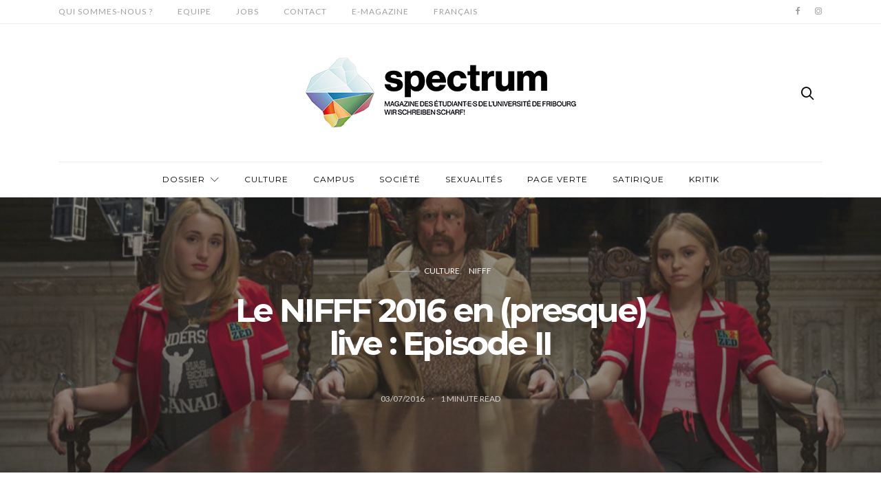

--- FILE ---
content_type: text/html; charset=UTF-8
request_url: https://student.unifr.ch/spectrum/2016/07/le-nifff-2016-en-presque-live-episode-ii/
body_size: 15273
content:
<!doctype html>
<html lang="fr-FR">

<head>
  <meta charset="UTF-8">
  <meta http-equiv="x-ua-compatible" content="ie=edge">
  <meta name="viewport" content="width=device-width, initial-scale=1">
  <title>Le NIFFF 2016 en (presque) live : Episode II &#8211; Spectrum</title>
<meta name='robots' content='max-image-preview:large' />
<link rel="alternate" hreflang="fr" href="https://student.unifr.ch/spectrum/2016/07/le-nifff-2016-en-presque-live-episode-ii/" />
<link rel="alternate" hreflang="x-default" href="https://student.unifr.ch/spectrum/2016/07/le-nifff-2016-en-presque-live-episode-ii/" />
<link rel='dns-prefetch' href='//fonts.googleapis.com' />
<link rel="alternate" type="application/rss+xml" title="Spectrum &raquo; Flux" href="https://student.unifr.ch/spectrum/feed/" />
<link rel="alternate" type="application/rss+xml" title="Spectrum &raquo; Flux des commentaires" href="https://student.unifr.ch/spectrum/comments/feed/" />
		<!-- This site uses the Google Analytics by ExactMetrics plugin v8.10.2 - Using Analytics tracking - https://www.exactmetrics.com/ -->
		<!-- Note: ExactMetrics is not currently configured on this site. The site owner needs to authenticate with Google Analytics in the ExactMetrics settings panel. -->
					<!-- No tracking code set -->
				<!-- / Google Analytics by ExactMetrics -->
		<script type="text/javascript">
window._wpemojiSettings = {"baseUrl":"https:\/\/s.w.org\/images\/core\/emoji\/14.0.0\/72x72\/","ext":".png","svgUrl":"https:\/\/s.w.org\/images\/core\/emoji\/14.0.0\/svg\/","svgExt":".svg","source":{"concatemoji":"https:\/\/student.unifr.ch\/spectrum\/wp-includes\/js\/wp-emoji-release.min.js?ver=6.3.5"}};
/*! This file is auto-generated */
!function(i,n){var o,s,e;function c(e){try{var t={supportTests:e,timestamp:(new Date).valueOf()};sessionStorage.setItem(o,JSON.stringify(t))}catch(e){}}function p(e,t,n){e.clearRect(0,0,e.canvas.width,e.canvas.height),e.fillText(t,0,0);var t=new Uint32Array(e.getImageData(0,0,e.canvas.width,e.canvas.height).data),r=(e.clearRect(0,0,e.canvas.width,e.canvas.height),e.fillText(n,0,0),new Uint32Array(e.getImageData(0,0,e.canvas.width,e.canvas.height).data));return t.every(function(e,t){return e===r[t]})}function u(e,t,n){switch(t){case"flag":return n(e,"\ud83c\udff3\ufe0f\u200d\u26a7\ufe0f","\ud83c\udff3\ufe0f\u200b\u26a7\ufe0f")?!1:!n(e,"\ud83c\uddfa\ud83c\uddf3","\ud83c\uddfa\u200b\ud83c\uddf3")&&!n(e,"\ud83c\udff4\udb40\udc67\udb40\udc62\udb40\udc65\udb40\udc6e\udb40\udc67\udb40\udc7f","\ud83c\udff4\u200b\udb40\udc67\u200b\udb40\udc62\u200b\udb40\udc65\u200b\udb40\udc6e\u200b\udb40\udc67\u200b\udb40\udc7f");case"emoji":return!n(e,"\ud83e\udef1\ud83c\udffb\u200d\ud83e\udef2\ud83c\udfff","\ud83e\udef1\ud83c\udffb\u200b\ud83e\udef2\ud83c\udfff")}return!1}function f(e,t,n){var r="undefined"!=typeof WorkerGlobalScope&&self instanceof WorkerGlobalScope?new OffscreenCanvas(300,150):i.createElement("canvas"),a=r.getContext("2d",{willReadFrequently:!0}),o=(a.textBaseline="top",a.font="600 32px Arial",{});return e.forEach(function(e){o[e]=t(a,e,n)}),o}function t(e){var t=i.createElement("script");t.src=e,t.defer=!0,i.head.appendChild(t)}"undefined"!=typeof Promise&&(o="wpEmojiSettingsSupports",s=["flag","emoji"],n.supports={everything:!0,everythingExceptFlag:!0},e=new Promise(function(e){i.addEventListener("DOMContentLoaded",e,{once:!0})}),new Promise(function(t){var n=function(){try{var e=JSON.parse(sessionStorage.getItem(o));if("object"==typeof e&&"number"==typeof e.timestamp&&(new Date).valueOf()<e.timestamp+604800&&"object"==typeof e.supportTests)return e.supportTests}catch(e){}return null}();if(!n){if("undefined"!=typeof Worker&&"undefined"!=typeof OffscreenCanvas&&"undefined"!=typeof URL&&URL.createObjectURL&&"undefined"!=typeof Blob)try{var e="postMessage("+f.toString()+"("+[JSON.stringify(s),u.toString(),p.toString()].join(",")+"));",r=new Blob([e],{type:"text/javascript"}),a=new Worker(URL.createObjectURL(r),{name:"wpTestEmojiSupports"});return void(a.onmessage=function(e){c(n=e.data),a.terminate(),t(n)})}catch(e){}c(n=f(s,u,p))}t(n)}).then(function(e){for(var t in e)n.supports[t]=e[t],n.supports.everything=n.supports.everything&&n.supports[t],"flag"!==t&&(n.supports.everythingExceptFlag=n.supports.everythingExceptFlag&&n.supports[t]);n.supports.everythingExceptFlag=n.supports.everythingExceptFlag&&!n.supports.flag,n.DOMReady=!1,n.readyCallback=function(){n.DOMReady=!0}}).then(function(){return e}).then(function(){var e;n.supports.everything||(n.readyCallback(),(e=n.source||{}).concatemoji?t(e.concatemoji):e.wpemoji&&e.twemoji&&(t(e.twemoji),t(e.wpemoji)))}))}((window,document),window._wpemojiSettings);
</script>
<style type="text/css">
img.wp-smiley,
img.emoji {
	display: inline !important;
	border: none !important;
	box-shadow: none !important;
	height: 1em !important;
	width: 1em !important;
	margin: 0 0.07em !important;
	vertical-align: -0.1em !important;
	background: none !important;
	padding: 0 !important;
}
</style>
	<link rel='stylesheet' id='wp-block-library-css' href='https://student.unifr.ch/spectrum/wp-includes/css/dist/block-library/style.min.css?ver=6.3.5' type='text/css' media='all' />
<style id='classic-theme-styles-inline-css' type='text/css'>
/*! This file is auto-generated */
.wp-block-button__link{color:#fff;background-color:#32373c;border-radius:9999px;box-shadow:none;text-decoration:none;padding:calc(.667em + 2px) calc(1.333em + 2px);font-size:1.125em}.wp-block-file__button{background:#32373c;color:#fff;text-decoration:none}
</style>
<style id='global-styles-inline-css' type='text/css'>
body{--wp--preset--color--black: #000000;--wp--preset--color--cyan-bluish-gray: #abb8c3;--wp--preset--color--white: #ffffff;--wp--preset--color--pale-pink: #f78da7;--wp--preset--color--vivid-red: #cf2e2e;--wp--preset--color--luminous-vivid-orange: #ff6900;--wp--preset--color--luminous-vivid-amber: #fcb900;--wp--preset--color--light-green-cyan: #7bdcb5;--wp--preset--color--vivid-green-cyan: #00d084;--wp--preset--color--pale-cyan-blue: #8ed1fc;--wp--preset--color--vivid-cyan-blue: #0693e3;--wp--preset--color--vivid-purple: #9b51e0;--wp--preset--gradient--vivid-cyan-blue-to-vivid-purple: linear-gradient(135deg,rgba(6,147,227,1) 0%,rgb(155,81,224) 100%);--wp--preset--gradient--light-green-cyan-to-vivid-green-cyan: linear-gradient(135deg,rgb(122,220,180) 0%,rgb(0,208,130) 100%);--wp--preset--gradient--luminous-vivid-amber-to-luminous-vivid-orange: linear-gradient(135deg,rgba(252,185,0,1) 0%,rgba(255,105,0,1) 100%);--wp--preset--gradient--luminous-vivid-orange-to-vivid-red: linear-gradient(135deg,rgba(255,105,0,1) 0%,rgb(207,46,46) 100%);--wp--preset--gradient--very-light-gray-to-cyan-bluish-gray: linear-gradient(135deg,rgb(238,238,238) 0%,rgb(169,184,195) 100%);--wp--preset--gradient--cool-to-warm-spectrum: linear-gradient(135deg,rgb(74,234,220) 0%,rgb(151,120,209) 20%,rgb(207,42,186) 40%,rgb(238,44,130) 60%,rgb(251,105,98) 80%,rgb(254,248,76) 100%);--wp--preset--gradient--blush-light-purple: linear-gradient(135deg,rgb(255,206,236) 0%,rgb(152,150,240) 100%);--wp--preset--gradient--blush-bordeaux: linear-gradient(135deg,rgb(254,205,165) 0%,rgb(254,45,45) 50%,rgb(107,0,62) 100%);--wp--preset--gradient--luminous-dusk: linear-gradient(135deg,rgb(255,203,112) 0%,rgb(199,81,192) 50%,rgb(65,88,208) 100%);--wp--preset--gradient--pale-ocean: linear-gradient(135deg,rgb(255,245,203) 0%,rgb(182,227,212) 50%,rgb(51,167,181) 100%);--wp--preset--gradient--electric-grass: linear-gradient(135deg,rgb(202,248,128) 0%,rgb(113,206,126) 100%);--wp--preset--gradient--midnight: linear-gradient(135deg,rgb(2,3,129) 0%,rgb(40,116,252) 100%);--wp--preset--font-size--small: 13px;--wp--preset--font-size--medium: 20px;--wp--preset--font-size--large: 36px;--wp--preset--font-size--x-large: 42px;--wp--preset--spacing--20: 0.44rem;--wp--preset--spacing--30: 0.67rem;--wp--preset--spacing--40: 1rem;--wp--preset--spacing--50: 1.5rem;--wp--preset--spacing--60: 2.25rem;--wp--preset--spacing--70: 3.38rem;--wp--preset--spacing--80: 5.06rem;--wp--preset--shadow--natural: 6px 6px 9px rgba(0, 0, 0, 0.2);--wp--preset--shadow--deep: 12px 12px 50px rgba(0, 0, 0, 0.4);--wp--preset--shadow--sharp: 6px 6px 0px rgba(0, 0, 0, 0.2);--wp--preset--shadow--outlined: 6px 6px 0px -3px rgba(255, 255, 255, 1), 6px 6px rgba(0, 0, 0, 1);--wp--preset--shadow--crisp: 6px 6px 0px rgba(0, 0, 0, 1);}:where(.is-layout-flex){gap: 0.5em;}:where(.is-layout-grid){gap: 0.5em;}body .is-layout-flow > .alignleft{float: left;margin-inline-start: 0;margin-inline-end: 2em;}body .is-layout-flow > .alignright{float: right;margin-inline-start: 2em;margin-inline-end: 0;}body .is-layout-flow > .aligncenter{margin-left: auto !important;margin-right: auto !important;}body .is-layout-constrained > .alignleft{float: left;margin-inline-start: 0;margin-inline-end: 2em;}body .is-layout-constrained > .alignright{float: right;margin-inline-start: 2em;margin-inline-end: 0;}body .is-layout-constrained > .aligncenter{margin-left: auto !important;margin-right: auto !important;}body .is-layout-constrained > :where(:not(.alignleft):not(.alignright):not(.alignfull)){max-width: var(--wp--style--global--content-size);margin-left: auto !important;margin-right: auto !important;}body .is-layout-constrained > .alignwide{max-width: var(--wp--style--global--wide-size);}body .is-layout-flex{display: flex;}body .is-layout-flex{flex-wrap: wrap;align-items: center;}body .is-layout-flex > *{margin: 0;}body .is-layout-grid{display: grid;}body .is-layout-grid > *{margin: 0;}:where(.wp-block-columns.is-layout-flex){gap: 2em;}:where(.wp-block-columns.is-layout-grid){gap: 2em;}:where(.wp-block-post-template.is-layout-flex){gap: 1.25em;}:where(.wp-block-post-template.is-layout-grid){gap: 1.25em;}.has-black-color{color: var(--wp--preset--color--black) !important;}.has-cyan-bluish-gray-color{color: var(--wp--preset--color--cyan-bluish-gray) !important;}.has-white-color{color: var(--wp--preset--color--white) !important;}.has-pale-pink-color{color: var(--wp--preset--color--pale-pink) !important;}.has-vivid-red-color{color: var(--wp--preset--color--vivid-red) !important;}.has-luminous-vivid-orange-color{color: var(--wp--preset--color--luminous-vivid-orange) !important;}.has-luminous-vivid-amber-color{color: var(--wp--preset--color--luminous-vivid-amber) !important;}.has-light-green-cyan-color{color: var(--wp--preset--color--light-green-cyan) !important;}.has-vivid-green-cyan-color{color: var(--wp--preset--color--vivid-green-cyan) !important;}.has-pale-cyan-blue-color{color: var(--wp--preset--color--pale-cyan-blue) !important;}.has-vivid-cyan-blue-color{color: var(--wp--preset--color--vivid-cyan-blue) !important;}.has-vivid-purple-color{color: var(--wp--preset--color--vivid-purple) !important;}.has-black-background-color{background-color: var(--wp--preset--color--black) !important;}.has-cyan-bluish-gray-background-color{background-color: var(--wp--preset--color--cyan-bluish-gray) !important;}.has-white-background-color{background-color: var(--wp--preset--color--white) !important;}.has-pale-pink-background-color{background-color: var(--wp--preset--color--pale-pink) !important;}.has-vivid-red-background-color{background-color: var(--wp--preset--color--vivid-red) !important;}.has-luminous-vivid-orange-background-color{background-color: var(--wp--preset--color--luminous-vivid-orange) !important;}.has-luminous-vivid-amber-background-color{background-color: var(--wp--preset--color--luminous-vivid-amber) !important;}.has-light-green-cyan-background-color{background-color: var(--wp--preset--color--light-green-cyan) !important;}.has-vivid-green-cyan-background-color{background-color: var(--wp--preset--color--vivid-green-cyan) !important;}.has-pale-cyan-blue-background-color{background-color: var(--wp--preset--color--pale-cyan-blue) !important;}.has-vivid-cyan-blue-background-color{background-color: var(--wp--preset--color--vivid-cyan-blue) !important;}.has-vivid-purple-background-color{background-color: var(--wp--preset--color--vivid-purple) !important;}.has-black-border-color{border-color: var(--wp--preset--color--black) !important;}.has-cyan-bluish-gray-border-color{border-color: var(--wp--preset--color--cyan-bluish-gray) !important;}.has-white-border-color{border-color: var(--wp--preset--color--white) !important;}.has-pale-pink-border-color{border-color: var(--wp--preset--color--pale-pink) !important;}.has-vivid-red-border-color{border-color: var(--wp--preset--color--vivid-red) !important;}.has-luminous-vivid-orange-border-color{border-color: var(--wp--preset--color--luminous-vivid-orange) !important;}.has-luminous-vivid-amber-border-color{border-color: var(--wp--preset--color--luminous-vivid-amber) !important;}.has-light-green-cyan-border-color{border-color: var(--wp--preset--color--light-green-cyan) !important;}.has-vivid-green-cyan-border-color{border-color: var(--wp--preset--color--vivid-green-cyan) !important;}.has-pale-cyan-blue-border-color{border-color: var(--wp--preset--color--pale-cyan-blue) !important;}.has-vivid-cyan-blue-border-color{border-color: var(--wp--preset--color--vivid-cyan-blue) !important;}.has-vivid-purple-border-color{border-color: var(--wp--preset--color--vivid-purple) !important;}.has-vivid-cyan-blue-to-vivid-purple-gradient-background{background: var(--wp--preset--gradient--vivid-cyan-blue-to-vivid-purple) !important;}.has-light-green-cyan-to-vivid-green-cyan-gradient-background{background: var(--wp--preset--gradient--light-green-cyan-to-vivid-green-cyan) !important;}.has-luminous-vivid-amber-to-luminous-vivid-orange-gradient-background{background: var(--wp--preset--gradient--luminous-vivid-amber-to-luminous-vivid-orange) !important;}.has-luminous-vivid-orange-to-vivid-red-gradient-background{background: var(--wp--preset--gradient--luminous-vivid-orange-to-vivid-red) !important;}.has-very-light-gray-to-cyan-bluish-gray-gradient-background{background: var(--wp--preset--gradient--very-light-gray-to-cyan-bluish-gray) !important;}.has-cool-to-warm-spectrum-gradient-background{background: var(--wp--preset--gradient--cool-to-warm-spectrum) !important;}.has-blush-light-purple-gradient-background{background: var(--wp--preset--gradient--blush-light-purple) !important;}.has-blush-bordeaux-gradient-background{background: var(--wp--preset--gradient--blush-bordeaux) !important;}.has-luminous-dusk-gradient-background{background: var(--wp--preset--gradient--luminous-dusk) !important;}.has-pale-ocean-gradient-background{background: var(--wp--preset--gradient--pale-ocean) !important;}.has-electric-grass-gradient-background{background: var(--wp--preset--gradient--electric-grass) !important;}.has-midnight-gradient-background{background: var(--wp--preset--gradient--midnight) !important;}.has-small-font-size{font-size: var(--wp--preset--font-size--small) !important;}.has-medium-font-size{font-size: var(--wp--preset--font-size--medium) !important;}.has-large-font-size{font-size: var(--wp--preset--font-size--large) !important;}.has-x-large-font-size{font-size: var(--wp--preset--font-size--x-large) !important;}
.wp-block-navigation a:where(:not(.wp-element-button)){color: inherit;}
:where(.wp-block-post-template.is-layout-flex){gap: 1.25em;}:where(.wp-block-post-template.is-layout-grid){gap: 1.25em;}
:where(.wp-block-columns.is-layout-flex){gap: 2em;}:where(.wp-block-columns.is-layout-grid){gap: 2em;}
.wp-block-pullquote{font-size: 1.5em;line-height: 1.6;}
</style>
<link rel='stylesheet' id='ahew_stylesheet-css' href='https://student.unifr.ch/spectrum/wp-content/plugins/amazing-hover-effects-pro/css/ihover.css?ver=6.3.5' type='text/css' media='all' />
<link rel='stylesheet' id='ahew_stylesheet_caption-css' href='https://student.unifr.ch/spectrum/wp-content/plugins/amazing-hover-effects-pro/css/caption.css?ver=6.3.5' type='text/css' media='all' />
<link rel='stylesheet' id='ahew_stylesheet_square-2-css' href='https://student.unifr.ch/spectrum/wp-content/plugins/amazing-hover-effects-pro/css/square-2.css?ver=6.3.5' type='text/css' media='all' />
<link rel='stylesheet' id='ahew_stylesheet_others-css' href='https://student.unifr.ch/spectrum/wp-content/plugins/amazing-hover-effects-pro/css/others.css?ver=6.3.5' type='text/css' media='all' />
<link rel='stylesheet' id='ahew_stylesheet_custom-css' href='https://student.unifr.ch/spectrum/wp-content/plugins/amazing-hover-effects-pro/css/custom.css?ver=6.3.5' type='text/css' media='all' />
<link rel='stylesheet' id='contact-form-7-bootstrap-style-css' href='https://student.unifr.ch/spectrum/wp-content/plugins/bootstrap-for-contact-form-7/assets/dist/css/style.min.css?ver=6.3.5' type='text/css' media='all' />
<link rel='stylesheet' id='wpml-legacy-dropdown-0-css' href='https://student.unifr.ch/spectrum/wp-content/plugins/sitepress-multilingual-cms/templates/language-switchers/legacy-dropdown/style.min.css?ver=1' type='text/css' media='all' />
<style id='wpml-legacy-dropdown-0-inline-css' type='text/css'>
.wpml-ls-statics-shortcode_actions, .wpml-ls-statics-shortcode_actions .wpml-ls-sub-menu, .wpml-ls-statics-shortcode_actions a {border-color:#EEEEEE;}.wpml-ls-statics-shortcode_actions a, .wpml-ls-statics-shortcode_actions .wpml-ls-sub-menu a, .wpml-ls-statics-shortcode_actions .wpml-ls-sub-menu a:link, .wpml-ls-statics-shortcode_actions li:not(.wpml-ls-current-language) .wpml-ls-link, .wpml-ls-statics-shortcode_actions li:not(.wpml-ls-current-language) .wpml-ls-link:link {color:#444444;background-color:#ffffff;}.wpml-ls-statics-shortcode_actions .wpml-ls-sub-menu a:hover,.wpml-ls-statics-shortcode_actions .wpml-ls-sub-menu a:focus, .wpml-ls-statics-shortcode_actions .wpml-ls-sub-menu a:link:hover, .wpml-ls-statics-shortcode_actions .wpml-ls-sub-menu a:link:focus {color:#000000;background-color:#eeeeee;}.wpml-ls-statics-shortcode_actions .wpml-ls-current-language > a {color:#444444;background-color:#ffffff;}.wpml-ls-statics-shortcode_actions .wpml-ls-current-language:hover>a, .wpml-ls-statics-shortcode_actions .wpml-ls-current-language>a:focus {color:#000000;background-color:#eeeeee;}
</style>
<link rel='stylesheet' id='wpml-legacy-horizontal-list-0-css' href='https://student.unifr.ch/spectrum/wp-content/plugins/sitepress-multilingual-cms/templates/language-switchers/legacy-list-horizontal/style.min.css?ver=1' type='text/css' media='all' />
<style id='wpml-legacy-horizontal-list-0-inline-css' type='text/css'>
.wpml-ls-statics-footer{background-color:transparent;}.wpml-ls-statics-footer, .wpml-ls-statics-footer .wpml-ls-sub-menu, .wpml-ls-statics-footer a {border-color:transparent;}.wpml-ls-statics-footer a, .wpml-ls-statics-footer .wpml-ls-sub-menu a, .wpml-ls-statics-footer .wpml-ls-sub-menu a:link, .wpml-ls-statics-footer li:not(.wpml-ls-current-language) .wpml-ls-link, .wpml-ls-statics-footer li:not(.wpml-ls-current-language) .wpml-ls-link:link {color:#393939;background-color:#F5F5F5;}.wpml-ls-statics-footer .wpml-ls-sub-menu a:hover,.wpml-ls-statics-footer .wpml-ls-sub-menu a:focus, .wpml-ls-statics-footer .wpml-ls-sub-menu a:link:hover, .wpml-ls-statics-footer .wpml-ls-sub-menu a:link:focus {color:#000000;background-color:#FFFFFF;}.wpml-ls-statics-footer .wpml-ls-current-language > a {color:#393939;background-color:#F5F5F5;}.wpml-ls-statics-footer .wpml-ls-current-language:hover>a, .wpml-ls-statics-footer .wpml-ls-current-language>a:focus {color:#000000;background-color:#FFFFFF;}
</style>
<link rel='stylesheet' id='wpml-menu-item-0-css' href='https://student.unifr.ch/spectrum/wp-content/plugins/sitepress-multilingual-cms/templates/language-switchers/menu-item/style.min.css?ver=1' type='text/css' media='all' />
<style id='wpml-menu-item-0-inline-css' type='text/css'>
#lang_sel img, #lang_sel_list img, #lang_sel_footer img { display: inline; }
</style>
<link rel='stylesheet' id='authentic_vendors-css' href='https://student.unifr.ch/spectrum/wp-content/themes/authentic/dist/css/vendors.min.css?ver=1.0.0' type='text/css' media='all' />
<link rel='stylesheet' id='authentic_css-css' href='https://student.unifr.ch/spectrum/wp-content/themes/authentic/style.css?ver=1.0.0' type='text/css' media='all' />
<link rel='stylesheet' id='genericond-css' href='https://student.unifr.ch/spectrum/wp-content/plugins/genericond/css/genericond.css?ver=6.3.5' type='text/css' media='all' />
<link rel='stylesheet' id='authentic_child_css-css' href='https://student.unifr.ch/spectrum/wp-content/themes/authentic-child/style.css?ver=1.0.0' type='text/css' media='all' />
<link rel='stylesheet' id='kirki_google_fonts-css' href='https://fonts.googleapis.com/css?family=Lato%3Aregular%2C100%7CMontserrat%3Aregular%2C700&#038;subset=latin-ext' type='text/css' media='all' />
<link rel='stylesheet' id='kirki-styles-authentic_theme_mod-css' href='https://student.unifr.ch/spectrum/wp-content/themes/authentic/inc/kirki/assets/css/kirki-styles.css' type='text/css' media='all' />
<style id='kirki-styles-authentic_theme_mod-inline-css' type='text/css'>
body{font-family:Lato, Helvetica, Arial, sans-serif;font-weight:400;font-style:normal;font-size:1.2rem;line-height:1.5;color:#595959;}a{color:#000000;}a:hover, a:active, a:focus, a:hover:active, a:focus:active{color:#e10000;}h1 a, h2 a, h3 a, h4 a, h5 a, h6 a{color:#000000;}h1 a:hover, h2 a:hover, h3 a:hover, h4 a:hover, h5 a:hover, h6 a:hover{color:#e10000;}.btn-primary, .link-more, .gallery-button, .post-pagination-title, .comment-reply-link, .list-social a span, #wp-calendar tfoot, .nav-tabs .nav-link, .nav-pills .nav-link, .panel .card-header, .title-share{font-family:Montserrat, Helvetica, Arial, sans-serif;font-weight:400;font-style:normal;font-size:14px;letter-spacing:1px;text-transform:uppercase;}.btn-primary{color:#EEEEEE;}.btn-primary:hover, .btn-primary:active, .btn-primary:focus, .btn-primary:active:focus, .btn-primary:active:hover{color:#FFFFFF;background-color:#e10000;}.overlay .btn.btn-primary{color:#EEEEEE;background-color:#e10000;}.overlay .btn.btn-primary:hover, .overlay .btn.btn-primary:active, .overlay .btn.btn-primary:focus, .overlay .btn.btn-primary:active:focus, .overlay .btn.btn-primary:active:hover{color:#FFFFFF;background-color:#e10000;}.btn-primary, .nav-pills .nav-link.active, .nav-pills .nav-link.active:focus, .nav-pills .nav-link.active:hover{background-color:#e10000;}.btn-secondary{font-family:Montserrat, Helvetica, Arial, sans-serif;font-weight:400;font-style:normal;font-size:14px;letter-spacing:1px;text-transform:uppercase;color:#A0A0A0;background-color:#EEEEEE;}.btn-secondary:hover, .btn-secondary:active, .btn-secondary:focus, .btn-secondary:active:focus, .btn-secondary:active:hover{color:#e10000;background-color:#F8F8F8;}.overlay .btn.btn-secondary{color:#A0A0A0;background-color:#EEEEEE;}.overlay .btn.btn-secondary:hover, .overlay .btn.btn-secondary:active, .overlay .btn.btn-secondary:focus, .overlay .btn.btn-secondary:active:focus, .overlay .btn.btn-secondary:active:hover{color:#e10000;background-color:#F8F8F8;}h1, .site-footer h2, .post-standard h2{font-family:Montserrat, Helvetica, Arial, sans-serif;font-weight:700;font-style:normal;font-size:2rem;line-height:1;letter-spacing:-.1rem;text-transform:none;color:#000000;}h2, .page-header-archive h1, .post-featured h2{font-family:Montserrat, Helvetica, Arial, sans-serif;font-weight:700;font-style:normal;font-size:1.5rem;line-height:1;letter-spacing:-.05rem;text-transform:none;color:#000000;}h3{font-family:Montserrat, Helvetica, Arial, sans-serif;font-weight:700;font-style:normal;font-size:1.25rem;line-height:1;letter-spacing:-.05rem;text-transform:none;color:#000000;}h4{font-family:Montserrat, Helvetica, Arial, sans-serif;font-weight:700;font-style:normal;font-size:1rem;line-height:1;letter-spacing:-.05rem;text-transform:none;color:#000000;}h5{font-family:Montserrat, Helvetica, Arial, sans-serif;font-weight:400;font-style:normal;font-size:15px;line-height:1;letter-spacing:-1px;text-transform:uppercase;color:#000000;}h6, .comment .fn{font-family:Montserrat, Helvetica, Arial, sans-serif;font-weight:700;font-style:normal;font-size:15px;line-height:1;letter-spacing:-1px;text-transform:none;color:#000000;}.title-widget, .title-trending, .title-related, .title-comments, .comment-reply-title, .nav-links, .list-categories{font-family:Montserrat, Helvetica, Arial, sans-serif;font-weight:700;font-style:normal;font-size:16px;line-height:1;letter-spacing:-1px;text-transform:none;color:#000000;}.content{font-family:Lato, Helvetica, Arial, sans-serif;font-weight:400;font-style:normal;font-size:1.2rem;line-height:1.5;color:#777777;}.content .lead{font-family:Montserrat, Helvetica, Arial, sans-serif;font-weight:700;font-style:normal;font-size:1.75rem;line-height:1.25;letter-spacing:-0.1rem;color:#000000;}.content .dropcap:first-letter{font-family:Montserrat, Helvetica, Arial, sans-serif;font-weight:400;font-style:normal;font-size:2.5rem;}.content blockquote{font-family:Montserrat, Helvetica, Arial, sans-serif;font-weight:700;font-style:normal;font-size:1.75rem;line-height:1.25;letter-spacing:-0.1rem;color:#000000;}.post-meta, label, .post-categories, .widget-about-lead, .share-title, .post-count, .sub-title, .comment-metadata, blockquote cite, .post-tags, .tagcloud, .timestamp, #wp-calendar caption, .logged-in-as{font-family:Lato, Helvetica, Arial, sans-serif;font-weight:400;font-style:normal;font-size:12px;line-height:1.5;letter-spacing:0;text-transform:uppercase;color:#A0A0A0;}.page-header .post-excerpt{font-family:Lato, Helvetica, Arial, sans-serif;font-weight:400;font-style:normal;font-size:1.5rem;line-height:1.25;letter-spacing:0;color:#000000;}.post-number span:first-child{font-family:Lato, Helvetica, Arial, sans-serif;font-weight:400;font-style:normal;font-size:1.25rem;line-height:1;}.header-logo img{width:400px;}.header-content{height:200px;}.navbar-brand > img{height:40px;}.navbar-primary .navbar-nav > li.menu-item > a, .navbar-search, .widget_nav_menu .menu > li.menu-item > a, .widget_pages .page_item a, .widget_meta li a, select, .widget_categories li, .widget_archive li{font-family:Montserrat, Helvetica, Arial, sans-serif;font-weight:400;font-style:normal;font-size:12px;line-height:1.5;letter-spacing:1px;text-transform:uppercase;}.navbar-primary .sub-menu a, .widget_nav_menu .sub-menu a, .widget_categories .children li a{font-family:Lato, Helvetica, Arial, sans-serif;font-weight:400;font-style:normal;font-size:12px;line-height:1.5;letter-spacing:0;text-transform:uppercase;}.navbar-secondary .navbar-nav > li.menu-item > a{font-family:Lato, Helvetica, Arial, sans-serif;font-weight:400;font-style:normal;font-size:12px;line-height:1.5;letter-spacing:1px;text-transform:uppercase;}.navbar-secondary .sub-menu a{font-family:Lato, Helvetica, Arial, sans-serif;font-weight:400;font-style:normal;font-size:12px;line-height:1.5;letter-spacing:0;text-transform:uppercase;}.site-footer{background-color:#2B2B2B;color:#FFFFFF;}.site-footer .owl-dot{background-color:#FFFFFF;}.site-footer .title-widget{color:#FFFFFF;}.site-footer a, .site-footer #wp-calendar thead th, .site-footer .owl-dot.active, .site-footer h2{color:#ffffff;}.site-footer a:hover, site-footer a:hover:active, .site-footer a:focus:active{color:#ffffff;}.site-footer .title-widget:after, .site-footer .authentic_widget_subscribe .widget-body:before, .site-footer #wp-calendar tfoot tr #prev + .pad:after, .site-footer #wp-calendar tbody td a{background-color:#2B2B2B;}.site-footer .widget, .site-footer .widget_nav_menu .menu > .menu-item:not(:first-child) > a, .site-footer .widget_categories > ul > li:not(:first-child), .site-footer .widget_archive > ul > li:not(:first-child), .site-footer #wp-calendar tbody td, .site-footer .widget_pages li:not(:first-child) a, .site-footer .widget_meta li:not(:first-child) a, .site-footer .widget_recent_comments li:not(:first-child), .site-footer .widget_recent_entries li:not(:first-child), .site-footer .widget.authentic_widget_twitter .twitter-actions, .site-footer #wp-calendar tbody td#today:after, .footer-section + .footer-section > .container > *{border-top-color:#2B2B2B;}.site-footer .widget.authentic_widget_twitter{border-color:#2B2B2B;}.site-footer .btn{color:#A0A0A0;}.site-footer .btn:hover, .site-footer .btn:active, .site-footer .btn:focus, .site-footer .btn:active:focus, .site-footer .btn:active:hover{color:#ffffff;background-color:#ffffff;}.site-footer .btn, .site-footer select, .site-footer .authentic_widget_posts .numbered .post-number{background-color:#f2f2f2;}.navbar-footer .navbar-nav > li.menu-item > a{font-family:Lato, Helvetica, Arial, sans-serif;font-weight:100;font-style:normal;font-size:10px;line-height:1.5;letter-spacing:1px;text-transform:uppercase;}.footer-logo{max-width:80px;}@media (min-width: 992px){.page-header h1, .post-header h1{font-family:Montserrat, Helvetica, Arial, sans-serif;font-weight:700;font-style:normal;font-size:3rem;line-height:1;letter-spacing:-.2rem;text-transform:none;color:#000000;}.post-standard h2{font-family:Montserrat, Helvetica, Arial, sans-serif;font-weight:700;font-style:normal;font-size:3rem;line-height:1;letter-spacing:-.2rem;text-transform:none;color:#000000;}.post-featured h2{font-family:Montserrat, Helvetica, Arial, sans-serif;font-weight:700;font-style:normal;font-size:2rem;line-height:1;letter-spacing:-.1rem;text-transform:none;color:#000000;}#search input[type="search"]{font-family:Montserrat, Helvetica, Arial, sans-serif;font-weight:700;font-style:normal;font-size:4.25rem;letter-spacing:-.25rem;text-transform:none;}.home .site-content .container{width:1140px;}.archive .site-content .container{width:1140px;}.single.layout-sidebar-right .site-content .container, .single.layout-sidebar-left .site-content .container,{max-width:1140px;}.single.layout-fullwidth .site-content .container{width:940px;}.page.layout-sidebar-right .site-content .container, .page.layout-sidebar-left .site-content .container,{max-width:1140px;}.page.layout-fullwidth .site-content .container{width:940px;}.owl-featured .owl-slide .overlay-container{height:600px;}.owl-featured h2{font-family:Montserrat, Helvetica, Arial, sans-serif;font-weight:700;font-style:normal;font-size:3rem;line-height:1;letter-spacing:-.2rem;text-transform:none;}}@media (min-width: 1200px){.owl-center .owl-slide{width:1100px;}.owl-boxed{max-width:1100px;}}
</style>
<script type='text/javascript' src='https://student.unifr.ch/spectrum/wp-includes/js/jquery/jquery.min.js?ver=3.7.0' id='jquery-core-js'></script>
<script type='text/javascript' src='https://student.unifr.ch/spectrum/wp-includes/js/jquery/jquery-migrate.min.js?ver=3.4.1' id='jquery-migrate-js'></script>
<script type='text/javascript' src='https://student.unifr.ch/spectrum/wp-content/plugins/amazing-hover-effects-pro/js/modernizr.js?ver=6.3.5' id='ahe-modernizr-js'></script>
<script type='text/javascript' src='https://student.unifr.ch/spectrum/wp-content/plugins/sitepress-multilingual-cms/templates/language-switchers/legacy-dropdown/script.min.js?ver=1' id='wpml-legacy-dropdown-0-js'></script>
<script type='text/javascript' id='wpml-browser-redirect-js-extra'>
/* <![CDATA[ */
var wpml_browser_redirect_params = {"pageLanguage":"fr","languageUrls":{"fr_fr":"https:\/\/student.unifr.ch\/spectrum\/2016\/07\/le-nifff-2016-en-presque-live-episode-ii\/","fr":"https:\/\/student.unifr.ch\/spectrum\/2016\/07\/le-nifff-2016-en-presque-live-episode-ii\/","de_de":"https:\/\/student.unifr.ch\/spectrum\/de\/","de":"https:\/\/student.unifr.ch\/spectrum\/de\/"},"cookie":{"name":"_icl_visitor_lang_js","domain":"student.unifr.ch","path":"\/spectrum\/","expiration":96}};
/* ]]> */
</script>
<script type='text/javascript' src='https://student.unifr.ch/spectrum/wp-content/plugins/sitepress-multilingual-cms/dist/js/browser-redirect/app.js?ver=472900' id='wpml-browser-redirect-js'></script>
<link rel="https://api.w.org/" href="https://student.unifr.ch/spectrum/wp-json/" /><link rel="alternate" type="application/json" href="https://student.unifr.ch/spectrum/wp-json/wp/v2/posts/3450" /><link rel="EditURI" type="application/rsd+xml" title="RSD" href="https://student.unifr.ch/spectrum/xmlrpc.php?rsd" />
<meta name="generator" content="WordPress 6.3.5" />
<link rel="canonical" href="https://student.unifr.ch/spectrum/2016/07/le-nifff-2016-en-presque-live-episode-ii/" />
<link rel='shortlink' href='https://student.unifr.ch/spectrum/?p=3450' />
<link rel="alternate" type="application/json+oembed" href="https://student.unifr.ch/spectrum/wp-json/oembed/1.0/embed?url=https%3A%2F%2Fstudent.unifr.ch%2Fspectrum%2F2016%2F07%2Fle-nifff-2016-en-presque-live-episode-ii%2F" />
<link rel="alternate" type="text/xml+oembed" href="https://student.unifr.ch/spectrum/wp-json/oembed/1.0/embed?url=https%3A%2F%2Fstudent.unifr.ch%2Fspectrum%2F2016%2F07%2Fle-nifff-2016-en-presque-live-episode-ii%2F&#038;format=xml" />
<meta name="generator" content="WPML ver:4.7.2 stt:4,3;" />
		<style type="text/css">
			div.wpcf7 .ajax-loader {
				background-image: url('https://student.unifr.ch/spectrum/wp-content/plugins/contact-form-7/images/ajax-loader.gif');
			}
		</style>
		<link rel="icon" href="https://student.unifr.ch/spectrum/wp-content/uploads/2020/09/favicon.png" sizes="32x32" />
<link rel="icon" href="https://student.unifr.ch/spectrum/wp-content/uploads/2020/09/favicon.png" sizes="192x192" />
<link rel="apple-touch-icon" href="https://student.unifr.ch/spectrum/wp-content/uploads/2020/09/favicon.png" />
<meta name="msapplication-TileImage" content="https://student.unifr.ch/spectrum/wp-content/uploads/2020/09/favicon.png" />
		<style type="text/css" id="wp-custom-css">
			/*
Vous pouvez ajouter du CSS personnalisé ici.

Cliquez sur l’icône d’aide ci-dessus pour en savoir plus.
*/

.credits{
padding:4px;
font-size:10pt;
color:grey;
}

.credits a{
padding:4px;
font-size:10pt;
color:grey;
}

.credits:hover{
color:white;
background-color:lightgrey;
}

.credits:hover a{
color:white;
background-color:lightgrey;
}

.button{
padding:4px;
font-size:13pt;
color:#616161;
}

.button a{
padding:4px;
font-size:13pt;
color:#616161;
}

.button:hover{
color:white;
background-color:black;
}

.button:hover a{
color:white;
background-color:black;
}

.sub{
background-color:#E10000;
text-transform:uppercase;
padding:10px;
padding-left:15px;
padding-right:15px;
color:white;
font-family:montserrat;
font-size:11pt;
}

.footer{
line-height:4pt;
font-size:10pt;
}

a.footer{
color:white;
font-size:10pt;
}

a.footer:hover{
text-decoration:underline;
color:white;
}

@media only screen and (max-width:480px){
.hide_on_mobile{display:none!important;}}

.su-spoiler.spoiler {}
.su-spoiler.spoiler .su-spoiler-title{ 
background-color: white;
font-size:14pt;
font-family:lato;
padding:2%;
padding-left:4%;
color:black;
border-top:2px solid black;
border-bottom:2px solid black;
}

.su-spoiler.spoiler .su-spoiler-title .su-spoiler-icon,.su-spoiler.su-spoiler-closed.spoiler .su-spoiler-title .su-spoiler-icon{
background-color:white;
color:black;
padding:1.5%;
font-weight:bold;
}

.su-spoiler.spoiler .su-spoiler-content { background-color: #fff }

.page-header-archive:not(.page-header-bg){display:none;}
		</style>
		</head>

<body class="post-template-default single single-post postid-3450 single-format-standard layout-fullwidth parallax-enabled sticky-sidebar-enabled lazy-load-enabled navbar-scroll-enabled share-buttons-enabled featured-image-wide">


<header class="site-header">

  
  <div class="header-navbar-secondary">
    <nav class="navbar navbar-secondary clearfix">
      <div class="container">

                  <ul id="menu-top-menu-right" class="nav navbar-nav hidden-sm-down"><li id="menu-item-624" class="menu-item menu-item-type-post_type menu-item-object-page menu-item-624"><a href="https://student.unifr.ch/spectrum/about/">Qui sommes-nous ?</a></li>
<li id="menu-item-6407" class="menu-item menu-item-type-post_type menu-item-object-page menu-item-6407"><a href="https://student.unifr.ch/spectrum/equipe/">Equipe</a></li>
<li id="menu-item-609" class="menu-item menu-item-type-post_type menu-item-object-page menu-item-609"><a href="https://student.unifr.ch/spectrum/jobs/">Jobs</a></li>
<li id="menu-item-529" class="menu-item menu-item-type-post_type menu-item-object-page menu-item-529"><a href="https://student.unifr.ch/spectrum/contact/">Contact</a></li>
<li id="menu-item-15017" class="menu-item menu-item-type-custom menu-item-object-custom menu-item-15017"><a href="https://issuu.com/spectrum_unifr">E-Magazine</a></li>
<li id="menu-item-wpml-ls-55-fr" class="menu-item-language menu-item-language-current menu-item wpml-ls-slot-55 wpml-ls-item wpml-ls-item-fr wpml-ls-current-language wpml-ls-menu-item wpml-ls-first-item wpml-ls-last-item menu-item-type-wpml_ls_menu_item menu-item-object-wpml_ls_menu_item menu-item-wpml-ls-55-fr"><a title="Passer à Français" href="https://student.unifr.ch/spectrum/2016/07/le-nifff-2016-en-presque-live-episode-ii/"><span class="wpml-ls-native" lang="fr">Français</span></a></li>
</ul>        
        <ul class="nav navbar-nav navbar-icons float-md-right">
                        <li class="menu-item">
          <a href="https://fr-fr.facebook.com/spectrumunifr/">
            <i class="icon icon-facebook"></i>
                      </a>
        </li>
                      <li class="menu-item">
          <a href="https://www.instagram.com/spectrum_unifr/">
            <i class="icon icon-instagram"></i>
                      </a>
        </li>
                          </ul>

      </div>
    </nav>
  </div>

  
  
  <div class="header">
    <div class="container">
      <div class="header-content">

        <div class="header-left">
          <button class="navbar-toggle hidden-md-up" type="button" data-toggle="collapse" data-target="#navbar-primary">
            <i class="icon icon-menu"></i>
          </button>
                  </div>

        <div class="header-center">
                    <a href="https://student.unifr.ch/spectrum/" class="header-logo">
            <img src="https://student.unifr.ch/spectrum/wp-content/uploads/2020/09/header-site.jpg" alt="Spectrum">
          </a>
                  </div>

        <div class="header-right">
                    <a href="#search" class="header-btn-search"><i class="icon icon-search"></i></a>
                  </div>

      </div>
    </div>
  </div>

  <div class="header-navbar-primary">
    <div class="container">
      <div class="collapse navbar-toggleable" id="navbar-primary">
        <nav class="navbar navbar-primary">

          
          
                          <a href="https://student.unifr.ch/spectrum/" class="navbar-brand">
                <img src="https://student.unifr.ch/spectrum/wp-content/uploads/2017/04/Spectrum-OP.png" alt="Spectrum">
              </a>
            
          
          <ul id="menu-main-menu-de" class="nav navbar-nav"><li id="menu-item-12720" class="menu-item menu-item-type-taxonomy menu-item-object-category menu-item-has-children menu-item-12720"><a href="https://student.unifr.ch/spectrum/category/dossier-2/">Dossier</a>
<ul class="sub-menu">
	<li id="menu-item-16235" class="menu-item menu-item-type-taxonomy menu-item-object-category menu-item-16235"><a href="https://student.unifr.ch/spectrum/de/category/dossier-2/im-winterwunderland/">Im Winterwunderland</a></li>
	<li id="menu-item-16071" class="menu-item menu-item-type-taxonomy menu-item-object-category menu-item-16071"><a href="https://student.unifr.ch/spectrum/de/category/dossier-2/back-to-the-90s/">Back to the 90s</a></li>
	<li id="menu-item-16117" class="menu-item menu-item-type-taxonomy menu-item-object-category menu-item-16117"><a href="https://student.unifr.ch/spectrum/de/category/dossier-2/sportgeist/">Sportgeist</a></li>
</ul>
</li>
<li id="menu-item-5251" class="menu-item menu-item-type-taxonomy menu-item-object-category menu-item-5251"><a href="https://student.unifr.ch/spectrum/category/culture/">Culture</a></li>
<li id="menu-item-15173" class="menu-item menu-item-type-taxonomy menu-item-object-category menu-item-15173"><a href="https://student.unifr.ch/spectrum/category/campus/">Campus</a></li>
<li id="menu-item-5248" class="menu-item menu-item-type-taxonomy menu-item-object-category menu-item-5248"><a href="https://student.unifr.ch/spectrum/category/societe/">Société</a></li>
<li id="menu-item-13948" class="menu-item menu-item-type-taxonomy menu-item-object-category menu-item-13948"><a href="https://student.unifr.ch/spectrum/category/sexualites/">Sexualités</a></li>
<li id="menu-item-13544" class="menu-item menu-item-type-taxonomy menu-item-object-category menu-item-13544"><a href="https://student.unifr.ch/spectrum/category/page-verte/">Page Verte</a></li>
<li id="menu-item-13979" class="menu-item menu-item-type-taxonomy menu-item-object-category menu-item-13979"><a href="https://student.unifr.ch/spectrum/category/satirique/">Satirique</a></li>
<li id="menu-item-15046" class="menu-item menu-item-type-taxonomy menu-item-object-category menu-item-15046"><a href="https://student.unifr.ch/spectrum/de/category/culture/kritik/">Kritik</a></li>
</ul>
          <a href="#search" class="navbar-search"><i class="icon icon-search"></i></a>
        </nav>
      </div>
    </div>
  </div>

</header>



  
    <div class="page-header page-header-wide page-header-bg overlay parallax" style="background-image: url(https://student.unifr.ch/spectrum/wp-content/uploads/2016/07/logo2.jpg)">
      <div class="overlay-container">
        <div class="container">
          <div class="overlay-content">
            <ul class="post-categories">
	<li><a href="https://student.unifr.ch/spectrum/category/culture/" rel="category tag">Culture</a></li>
	<li><a href="https://student.unifr.ch/spectrum/category/culture/nifff/" rel="category tag">NIFFF</a></li></ul>            <h1>Le NIFFF 2016 en (presque) live : Episode II</h1>
            <ul class="post-meta">      <li class="meta-date">
        <time class="entry-date published updated" datetime="2016-07-03T20:50:04+02:00">
          03/07/2016        </time>
      </li>
          <li class="meta-reading-time">
                1        <span> minute read</span>      </li>
    </ul>          </div>
        </div>
      </div>
    </div>

  
  
  <div class="site-content">
    <div class="container">
      <div class="page-content">
                <div class="main">

          <article class="post-3450 post type-post status-publish format-standard has-post-thumbnail hentry category-culture category-nifff tag-clarisse-aeschlimann tag-nifff">

            
            
                        
            <div class="post-wrap">
                            <div class="post-sidebar">
                
    <div class="post-share post-share-vertical">
            <ul class="share-buttons">
        <li><a target="_blank" rel="nofollow" href="http://www.facebook.com/sharer.php?u=https%3A%2F%2Fstudent.unifr.ch%2Fspectrum%2F2016%2F07%2Fle-nifff-2016-en-presque-live-episode-ii%2F"><i class="icon icon-facebook"></i></a></li><li><a target="_blank" rel="nofollow" href="https://twitter.com/share?text=Le+NIFFF+2016+en+%28presque%29+live+%3A+Episode+II&amp;url=https%3A%2F%2Fstudent.unifr.ch%2Fspectrum%2F2016%2F07%2Fle-nifff-2016-en-presque-live-episode-ii%2F"><i class="icon icon-twitter"></i></a></li><li><a target="_blank" rel="nofollow" href="https://pinterest.com/pin/create/bookmarklet/?media=https://student.unifr.ch/spectrum/wp-content/uploads/2016/07/logo2.jpg&amp;url=https%3A%2F%2Fstudent.unifr.ch%2Fspectrum%2F2016%2F07%2Fle-nifff-2016-en-presque-live-episode-ii%2F"><i class="icon icon-pinterest"></i></a></li>
      </ul>
    </div>

                </div>
                            <div class="post-content">
                <div class="content">
                  <h1 style="text-align: center;">2 Juillet</h1>
<div class="embed embed-responsive embed-responsive-16by9"><iframe width="1170" height="878" src="https://www.youtube.com/embed/BUgsK01Qbg4?feature=oembed" frameborder="0" allowfullscreen></iframe></div>
<div class="su-spoiler su-spoiler-style-fancy su-spoiler-icon-arrow-circle-1" data-scroll-offset="0" data-anchor-in-url="no"><div class="su-spoiler-title" tabindex="0" role="button"><span class="su-spoiler-icon"></span>Obras Maestras del Terror</div><div class="su-spoiler-content su-u-clearfix su-u-trim">Si <strong>Ed Wood</strong> avait réalisé un film avec <strong>Vincent Price</strong>, <em>Obras Maestras del Terror</em> en aurait été le résultat. Il faut savoir que le réalisateur <strong>Enrique Carreras</strong> était considéré comme le Ed Wood du cinéma argentin. Il signe ici son meilleur film, car <strong>Narciso Ibañez Menta</strong>, le pionnier du cinéma d’horreur espagnol, y joue trois des rôles principaux. Ce dernier, digne d’un <strong>Vincent Price</strong>, crève l’écran et effraye les spectateurs à chaque personnage qu’il y incarne.</p>
<p><em><a href="http://student.unifr.ch/spectrum/wp-content/uploads/2016/07/obras-maestras-del-terror.jpg"><img decoding="async" fetchpriority="high" class="alignright size-medium wp-image-3452" src="http://student.unifr.ch/spectrum/wp-content/uploads/2016/07/obras-maestras-del-terror-300x195.jpg" alt="obras maestras del terror" width="300" height="195" srcset="https://student.unifr.ch/spectrum/wp-content/uploads/2016/07/obras-maestras-del-terror-300x195.jpg 300w, https://student.unifr.ch/spectrum/wp-content/uploads/2016/07/obras-maestras-del-terror-335x217.jpg 335w, https://student.unifr.ch/spectrum/wp-content/uploads/2016/07/obras-maestras-del-terror.jpg 640w" sizes="(max-width: 300px) 100vw, 300px" /></a>Obras Maestras del Terror</em> adapte trois histoires extraordinaires d’<strong>Edgar Allan Poe</strong>: La Vérité sur le cas de M. Valdemar, La Barrique d’Amontillado et Le Cœur Révélateur. Chacune prend place à une époque et un lieu différent, et des ajouts narratifs apportent plus de crédibilité, et de ce fait plus d’étrangeté, qu’elles ne l’étaient à l’écrit. Les établissements de situation tirent certes en longueur, mais produisent des climax d’autant plus inattendus, satisfaisants et inquiétants à la fois.</p>
<p>Ce film est à voir pour son remarquable travail de suspense et son jeu d’acteur hors du commun. Le film n’a pas été bien préservé, ce qui en impacte la qualité acoustique et visuelle. Les sous-titres ont spécialement été agencés par le festival et étaient malheureusement asynchrones en plus de comporter des fautes de frappes.</p>
<h3>Panorama El Dorado<br />
Enrique Carreras, AR, 1960, 121’, fantasy – mystery</h3>
</div></div>
<hr />
<p>&nbsp;</p>
<div class="embed embed-responsive embed-responsive-16by9"><iframe width="1170" height="658" src="https://www.youtube.com/embed/OIdPSVKZsD4?feature=oembed" frameborder="0" allowfullscreen></iframe></div>
<div class="su-spoiler su-spoiler-style-fancy su-spoiler-icon-arrow-circle-1" data-scroll-offset="0" data-anchor-in-url="no"><div class="su-spoiler-title" tabindex="0" role="button"><span class="su-spoiler-icon"></span>Desierto</div><div class="su-spoiler-content su-u-clearfix su-u-trim">Après la frontière qui sépare le Mexique des États-Unis, tout est permis. Des immigrants latinos cherchant à atteindre le territoire nord-américain sont traqués puis abattus sans pitié par un vieil homme à sniper et son chien de chasse, en plus d’être livré aux périls de la nature dans un désert ardent et hostile. Cette lutte pour la survie dans les « <em>badlands</em> » est retransmise de manière oppressante. <a href="http://student.unifr.ch/spectrum/wp-content/uploads/2016/07/desierto-scene.jpg"><img decoding="async" loading="lazy" class="alignright size-medium wp-image-3451" src="http://student.unifr.ch/spectrum/wp-content/uploads/2016/07/desierto-scene-300x199.jpg" alt="desierto-scene" width="300" height="199" srcset="https://student.unifr.ch/spectrum/wp-content/uploads/2016/07/desierto-scene-300x199.jpg 300w, https://student.unifr.ch/spectrum/wp-content/uploads/2016/07/desierto-scene-335x222.jpg 335w, https://student.unifr.ch/spectrum/wp-content/uploads/2016/07/desierto-scene.jpg 1000w" sizes="(max-width: 300px) 100vw, 300px" /></a>Seuls les plans d’ensemble sous une musique atmosphérique et écrasante laisse le spectateur récupérer entre deux scènes.</p>
<p><strong>Jonás Cuarón</strong> nous livre ici un opus qui est à perdre haleine autant pour ses acteurs que pour ses spectateurs, autant pour sa trame haletante que sa photographie époustouflante. Le fils de l’excellent cinéaste<strong> Alfonso Cuarón</strong> a effectivement pondu un film d’auteur, car en plus de l’avoir réalisé, il l’a également produit, écrit et monté.</p>
<p>Quoique fictif, le fait d’aborder une thématique très actuelle complique de façon préoccupante la distinction du réel et de l’irréel. Asthmatiques et cœurs fragiles s’abstenir.</p>
<h3>Films of the 3<sup>rd </sup>Kind<br />
Jonás Cuarón, MX/FR, 2015, 94’, Western &#8211; Survival</h3>
</div></div>
<hr />
<div class="su-youtube su-u-responsive-media-no"><iframe width="640" height="440" src="https://www.youtube.com/embed/5EAy6-uCb1o?" frameborder="0" allowfullscreen allow="autoplay; encrypted-media; picture-in-picture" title=""></iframe></div>
<div class="su-spoiler su-spoiler-style-fancy su-spoiler-icon-arrow-circle-1" data-scroll-offset="0" data-anchor-in-url="no"><div class="su-spoiler-title" tabindex="0" role="button"><span class="su-spoiler-icon"></span>Yoga Hosers</div><div class="su-spoiler-content su-u-clearfix su-u-trim">Deux adolescentes affrontent des saucisses nazis grâce au pouvoir ancestral du yoga. Si ce pitch ne vous paraît pas suffisamment déjanté et nanardesque, nous ne pouvons plus rien pour vous. Il s’agit du dernier film en date du réalisateur et podcasteur <strong>Kevin Smith</strong>, invité d’honneur au <strong>NIFFF 2014</strong> qui y a alors semé blagues salaces et bonne humeur.</p>
<p><a href="http://student.unifr.ch/spectrum/wp-content/uploads/2016/07/yoga-hosers.jpg"><img decoding="async" loading="lazy" class="alignright size-medium wp-image-3453" src="http://student.unifr.ch/spectrum/wp-content/uploads/2016/07/yoga-hosers-300x173.jpg" alt="yoga hosers" width="300" height="173" srcset="https://student.unifr.ch/spectrum/wp-content/uploads/2016/07/yoga-hosers-300x173.jpg 300w, https://student.unifr.ch/spectrum/wp-content/uploads/2016/07/yoga-hosers-335x193.jpg 335w, https://student.unifr.ch/spectrum/wp-content/uploads/2016/07/yoga-hosers.jpg 950w" sizes="(max-width: 300px) 100vw, 300px" /></a>Le réalisateur réajuste la formule de son premier film <em>Clerks</em> version fillettes avec des éléments fantastiques et davantage de répliques geek. <em>Yoga Hosers</em> déborde de références en cultures pop et accueille dans son casting la fille du réalisateur <strong>Harley Quinn Smith</strong>, l’intégralité de la famille <strong>Depp-Paradis</strong>, et d’autres célébrités comme <strong>Stan Lee</strong> en caméo. Un film bien stupide et extravagant à regarder avec des potes et des bières à pas d’heures.</p>
<p><em>Yoga Hosers</em> est la suite de <em>Tusk</em>, un long-métrage réalisé par choix de son public après que Kevin Smith en a évoqué les mérites lors d’un podcast. Avec son nouveau projet <em>Moose Jaw</em> en production, ces trois films formeront la <em>True North Trilogy</em>, comédies fantastiques qui ont lieu au Canada, à Winnipeg plus précisément.</p>
<h3>Ultra Movies<br />
Kevin Smith, US, 2016, 88’, teen vs. Nazi monsters</h3>
</div></div>
<h3 style="text-align: right;"><strong>Clarisse Aeschlimann</strong></h3>
                </div>
              </div>
            </div>

            
            <ul class="post-tags"><li><a href="https://student.unifr.ch/spectrum/tag/clarisse-aeschlimann/" rel="tag">Clarisse Aeschlimann</a></li><li><a href="https://student.unifr.ch/spectrum/tag/nifff/" rel="tag">NIFFF</a></li></ul>
                          <div class="post-author author vcard">
                <img alt='' src='https://secure.gravatar.com/avatar/0d40ffe441b322b1fd3b06e86dcaa742?s=120&#038;d=mm&#038;r=g' srcset='https://secure.gravatar.com/avatar/0d40ffe441b322b1fd3b06e86dcaa742?s=240&#038;d=mm&#038;r=g 2x' class='avatar avatar-120 photo rounded-circle' height='120' width='120' loading='lazy' decoding='async'/>                <h4 class="fn"><a href="https://student.unifr.ch/spectrum/author/guillaume-peugniez/" title="Articles par Guillaume Peugniez" rel="author">Guillaume Peugniez</a></h4>
                <p>Responsable édition web francophone : Guillaume Peugniez</p>
                    <ul class="list-social list-social-compact post-author-social">                    <li>
          <a href="http://neufel">
            <i class="icon icon-twitter"></i>
                          <span>Twitter</span>
                      </a>
        </li>
                                                                                                            </ul>
                  </div>
            
          </article>

          
    <div class="posts-pagination">

              <article class="post-pagination post-previous post-3450 post type-post status-publish format-standard has-post-thumbnail hentry category-culture category-nifff tag-clarisse-aeschlimann tag-nifff">
          <a href="https://student.unifr.ch/spectrum/2016/07/le-nifff-2016-en-presque-live-episode-i/" class="post-pagination-title">Previous Article</a>
          <div class="post-pagination-content">
                        <div class="overlay" style="background-image: url(https://student.unifr.ch/spectrum/wp-content/uploads/2016/07/cover.jpg)">
              <div class="overlay-container">
                <div class="overlay-content">
                  <ul class="post-categories">
	<li><a href="https://student.unifr.ch/spectrum/category/culture/" rel="category tag">Culture</a></li>
	<li><a href="https://student.unifr.ch/spectrum/category/culture/nifff/" rel="category tag">NIFFF</a></li></ul>                  <h3>Le NIFFF 2016 en (presque) live : Episode I</h3>
                  
    <div class="post-more">
      <a href="https://student.unifr.ch/spectrum/2016/07/le-nifff-2016-en-presque-live-episode-i/" class="btn btn-primary btn-effect">
        <span>View Post</span>
                  <span><i class="icon icon-arrow-right"></i></span>
              </a>
    </div>

                    </div>
              </div>
              <a href="https://student.unifr.ch/spectrum/2016/07/le-nifff-2016-en-presque-live-episode-i/" class="overlay-link"></a>
            </div>
          </div>
        </article>
      
              <article class="post-pagination post-next post-3450 post type-post status-publish format-standard has-post-thumbnail hentry category-culture category-nifff tag-clarisse-aeschlimann tag-nifff">
          <a href="https://student.unifr.ch/spectrum/2016/07/nifff-2016-episode-iii/" class="post-pagination-title">Next Article</a>
          <div class="post-pagination-content">
                        <div class="overlay" style="background-image: url(https://student.unifr.ch/spectrum/wp-content/uploads/2016/07/swissshorts.gif)">
              <div class="overlay-container">
                <div class="overlay-content">
                  <ul class="post-categories">
	<li><a href="https://student.unifr.ch/spectrum/category/culture/" rel="category tag">Culture</a></li>
	<li><a href="https://student.unifr.ch/spectrum/category/culture/nifff/" rel="category tag">NIFFF</a></li></ul>                  <h3>Le NIFFF 2016 en (presque) live : Episode III</h3>
                  
    <div class="post-more">
      <a href="https://student.unifr.ch/spectrum/2016/07/nifff-2016-episode-iii/" class="btn btn-primary btn-effect">
        <span>View Post</span>
                  <span><i class="icon icon-arrow-right"></i></span>
              </a>
    </div>

                    </div>
              </div>
              <a href="https://student.unifr.ch/spectrum/2016/07/nifff-2016-episode-iii/" class="overlay-link"></a>
            </div>
          </div>
        </article>
      
    </div>

  
          
        <div class="posts-related post-archive">
          <div class="post-archive-related">
            <h3 class="title-related" >You May also Like</h3>

            <div class="owl-container owl-loop" data-slides="3">
              <div class="owl-carousel">
                              <div class="owl-slide">
                  <article class="post-related post-list post-1110 post type-post status-publish format-standard hentry category-archives category-culture category-fribourg category-news tag-deborah-loye tag-festival-de-theatre tag-festival-fribourg tag-friscenes">
                                        <h4><a href="https://student.unifr.ch/spectrum/2013/10/lever-de-rideau-sur-friscenes/">Lever de rideau sur FriScènes</a></h4>
                  </article>
                </div>
                              <div class="owl-slide">
                  <article class="post-related post-list post-9790 post type-post status-publish format-standard has-post-thumbnail hentry category-culture category-fiff category-fiff-2019-2 tag-cinema tag-drame tag-fiff2019 tag-fribourg">
                                          <div class="post-thumbnail">
                        <img width="530" height="324" src="https://student.unifr.ch/spectrum/wp-content/uploads/2019/03/web_clm_enigma_0_fiff-530x324.jpg" class="attachment-list size-list wp-post-image" alt="" decoding="async" loading="lazy" />                        
    <div class="post-more">
      <a href="https://student.unifr.ch/spectrum/2019/03/une-vie-en-filigrane-des-autres/" class="link-more">
        <span>View Post</span>
              </a>
    </div>

                            <ul class="post-meta">      <li class="meta-reading-time">
        <i class="icon icon-clock"></i>        2              </li>
    </ul>                        <a href="https://student.unifr.ch/spectrum/2019/03/une-vie-en-filigrane-des-autres/"></a>
                      </div>
                                        <h4><a href="https://student.unifr.ch/spectrum/2019/03/une-vie-en-filigrane-des-autres/">Une vie en filigrane des autres</a></h4>
                  </article>
                </div>
                              <div class="owl-slide">
                  <article class="post-related post-list post-939 post type-post status-publish format-standard hentry category-archives category-culture category-news tag-cave-perdue tag-friscenes tag-lhomme-qui">
                                        <h4><a href="https://student.unifr.ch/spectrum/2012/10/lhomme-qui-na-pas-laisse-indifferent/">« L’homme qui » n&#039;a pas laissé indifférent</a></h4>
                  </article>
                </div>
                              <div class="owl-slide">
                  <article class="post-related post-list post-13080 post type-post status-publish format-standard has-post-thumbnail hentry category-culture tag-clotureamour tag-culture-2 tag-fribourg tag-theatre">
                                          <div class="post-thumbnail">
                        <img width="530" height="640" src="https://student.unifr.ch/spectrum/wp-content/uploads/2021/06/rupture_1_©pierre_yves_massot_02A7531-530x640.jpg" class="attachment-list size-list wp-post-image" alt="" decoding="async" loading="lazy" />                        
    <div class="post-more">
      <a href="https://student.unifr.ch/spectrum/2021/06/cloture-de-lamour-le-desastre-dune-relation/" class="link-more">
        <span>View Post</span>
              </a>
    </div>

                            <ul class="post-meta">      <li class="meta-reading-time">
        <i class="icon icon-clock"></i>        5              </li>
    </ul>                        <a href="https://student.unifr.ch/spectrum/2021/06/cloture-de-lamour-le-desastre-dune-relation/"></a>
                      </div>
                                        <h4><a href="https://student.unifr.ch/spectrum/2021/06/cloture-de-lamour-le-desastre-dune-relation/">Clôture de l’amour : le désastre d’une relation</a></h4>
                  </article>
                </div>
                              <div class="owl-slide">
                  <article class="post-related post-list post-11930 post type-post status-publish format-standard has-post-thumbnail hentry category-culture tag-associations-unifr tag-ccu tag-cineclub-fribourg tag-cinema tag-culture-2 tag-fiff tag-fribourg">
                                          <div class="post-thumbnail">
                        <img width="530" height="640" src="https://student.unifr.ch/spectrum/wp-content/uploads/2020/11/Photo-1-530x640.jpg" class="attachment-list size-list wp-post-image" alt="" decoding="async" loading="lazy" />                        
    <div class="post-more">
      <a href="https://student.unifr.ch/spectrum/2020/11/cine-club-un-jubile-de-decouvertes-dans-un-bel-ecrin/" class="link-more">
        <span>View Post</span>
              </a>
    </div>

                            <ul class="post-meta">      <li class="meta-reading-time">
        <i class="icon icon-clock"></i>        4              </li>
    </ul>                        <a href="https://student.unifr.ch/spectrum/2020/11/cine-club-un-jubile-de-decouvertes-dans-un-bel-ecrin/"></a>
                      </div>
                                        <h4><a href="https://student.unifr.ch/spectrum/2020/11/cine-club-un-jubile-de-decouvertes-dans-un-bel-ecrin/">Ciné-Club : un jubilé de découvertes dans un bel écrin</a></h4>
                  </article>
                </div>
                            </div>
              <div class="owl-dots"></div>
            </div>

          </div>
        </div>

        
      
          
        </div>
            </div>
    </div>
  </div>


<footer class="site-footer">

          <div class="footer-section">
          <div class="container">
            <div class="footer-widgets">
              <div class="footer-sidebars">
                                                                  <div class="footer-sidebar">
                    <div class="widget text-8 widget_text">			<div class="textwidget"><p class="footer" >© Copyright Spectrum Magazine 2017 l <a class="footer"  href="https://student.unifr.ch/spectrum/impressum/">Impressum</a></p></div>
		</div>                  </div>
                              </div>
            </div>
          </div>
        </div>
      
</footer>

<div class="site-search" id="search">
  <button type="button" class="close"></button>
  <div class="form-container">
    <div class="container">
      <div class="row">
        <div class="col-lg-8 offset-lg-2 col-xl-6 offset-xl-3">
          <form role="search" method="get" class="search-form form" action="https://student.unifr.ch/spectrum/">
  <label class="sr-only">Search for:</label>
  <div class="input-group">
    <input type="search" value="" name="s" class="search-field form-control" placeholder="Enter Keyword" required>
    <span class="input-group-btn">
      <button type="submit" class="search-submit btn btn-primary btn-effect"><span>Search</span><span><i class="icon icon-search"></i></span></button>
    </span>
  </div>
</form>
          <p>Input your search keywords and press Enter.</p>
        </div>
      </div>
    </div>
  </div>
</div>

<a href="#top" class="scroll-to-top hidden-sm-down"></a>


<div class="wpml-ls-statics-footer wpml-ls wpml-ls-legacy-list-horizontal" id="lang_sel_footer">
	<ul><li class="wpml-ls-slot-footer wpml-ls-item wpml-ls-item-fr wpml-ls-current-language wpml-ls-first-item wpml-ls-last-item wpml-ls-item-legacy-list-horizontal">
				<a href="https://student.unifr.ch/spectrum/2016/07/le-nifff-2016-en-presque-live-episode-ii/" class="wpml-ls-link">
                                <img
            class="wpml-ls-flag iclflag"
            src="https://student.unifr.ch/spectrum/wp-content/plugins/sitepress-multilingual-cms/res/flags/fr.png"
            alt=""
            
            
    /><span class="wpml-ls-native icl_lang_sel_native">Français</span></a>
			</li></ul>
</div>
<link rel='stylesheet' id='su-icons-css' href='https://student.unifr.ch/spectrum/wp-content/plugins/shortcodes-ultimate/includes/css/icons.css?ver=1.1.5' type='text/css' media='all' />
<link rel='stylesheet' id='su-shortcodes-css' href='https://student.unifr.ch/spectrum/wp-content/plugins/shortcodes-ultimate/includes/css/shortcodes.css?ver=7.4.7' type='text/css' media='all' />
<script type='text/javascript' src='https://student.unifr.ch/spectrum/wp-includes/js/dist/vendor/wp-polyfill-inert.min.js?ver=3.1.2' id='wp-polyfill-inert-js'></script>
<script type='text/javascript' src='https://student.unifr.ch/spectrum/wp-includes/js/dist/vendor/regenerator-runtime.min.js?ver=0.13.11' id='regenerator-runtime-js'></script>
<script type='text/javascript' src='https://student.unifr.ch/spectrum/wp-includes/js/dist/vendor/wp-polyfill.min.js?ver=3.15.0' id='wp-polyfill-js'></script>
<script type='text/javascript' src='https://student.unifr.ch/spectrum/wp-includes/js/dist/hooks.min.js?ver=c6aec9a8d4e5a5d543a1' id='wp-hooks-js'></script>
<script type='text/javascript' src='https://student.unifr.ch/spectrum/wp-includes/js/dist/i18n.min.js?ver=7701b0c3857f914212ef' id='wp-i18n-js'></script>
<script id="wp-i18n-js-after" type="text/javascript">
wp.i18n.setLocaleData( { 'text direction\u0004ltr': [ 'ltr' ] } );
</script>
<script type='text/javascript' src='https://student.unifr.ch/spectrum/wp-content/plugins/contact-form-7/includes/swv/js/index.js?ver=5.9.8' id='swv-js'></script>
<script type='text/javascript' id='contact-form-7-js-extra'>
/* <![CDATA[ */
var wpcf7 = {"api":{"root":"https:\/\/student.unifr.ch\/spectrum\/wp-json\/","namespace":"contact-form-7\/v1"}};
/* ]]> */
</script>
<script type='text/javascript' id='contact-form-7-js-translations'>
( function( domain, translations ) {
	var localeData = translations.locale_data[ domain ] || translations.locale_data.messages;
	localeData[""].domain = domain;
	wp.i18n.setLocaleData( localeData, domain );
} )( "contact-form-7", {"translation-revision-date":"2024-10-17 17:27:10+0000","generator":"GlotPress\/4.0.1","domain":"messages","locale_data":{"messages":{"":{"domain":"messages","plural-forms":"nplurals=2; plural=n > 1;","lang":"fr"},"This contact form is placed in the wrong place.":["Ce formulaire de contact est plac\u00e9 dans un mauvais endroit."],"Error:":["Erreur\u00a0:"]}},"comment":{"reference":"includes\/js\/index.js"}} );
</script>
<script type='text/javascript' src='https://student.unifr.ch/spectrum/wp-content/plugins/contact-form-7/includes/js/index.js?ver=5.9.8' id='contact-form-7-js'></script>
<script type='text/javascript' src='https://student.unifr.ch/spectrum/wp-includes/js/jquery/jquery.form.min.js?ver=4.3.0' id='jquery-form-js'></script>
<script type='text/javascript' src='https://student.unifr.ch/spectrum/wp-content/plugins/bootstrap-for-contact-form-7/assets/dist/js/scripts.min.js?ver=1.4.8' id='contact-form-7-bootstrap-js'></script>
<script type='text/javascript' id='authentic_js-js-extra'>
/* <![CDATA[ */
var translation = {"next":"Next","previous":"Previous"};
/* ]]> */
</script>
<script type='text/javascript' src='https://student.unifr.ch/spectrum/wp-content/themes/authentic/dist/js/scripts.min.js?ver=1.0.0' id='authentic_js-js'></script>
<script type='text/javascript' id='su-shortcodes-js-extra'>
/* <![CDATA[ */
var SUShortcodesL10n = {"noPreview":"Ce code court ne fonctionne pas dans l\u2019aper\u00e7u en direct. Veuillez l\u2019ins\u00e9rer dans l\u2019\u00e9diteur et le pr\u00e9visualiser sur le site.","magnificPopup":{"close":"Fermer (\u00c9ch)","loading":"Chargement\u2026","prev":"Pr\u00e9c\u00e9dent (fl\u00e8che gauche)","next":"Suivant (fl\u00e8che droite)","counter":"%curr% sur %total%","error":"Failed to load content. <a href=\"%url%\" target=\"_blank\"><u>Open link<\/u><\/a>"}};
/* ]]> */
</script>
<script type='text/javascript' src='https://student.unifr.ch/spectrum/wp-content/plugins/shortcodes-ultimate/includes/js/shortcodes/index.js?ver=7.4.7' id='su-shortcodes-js'></script>
</body>
</html>
